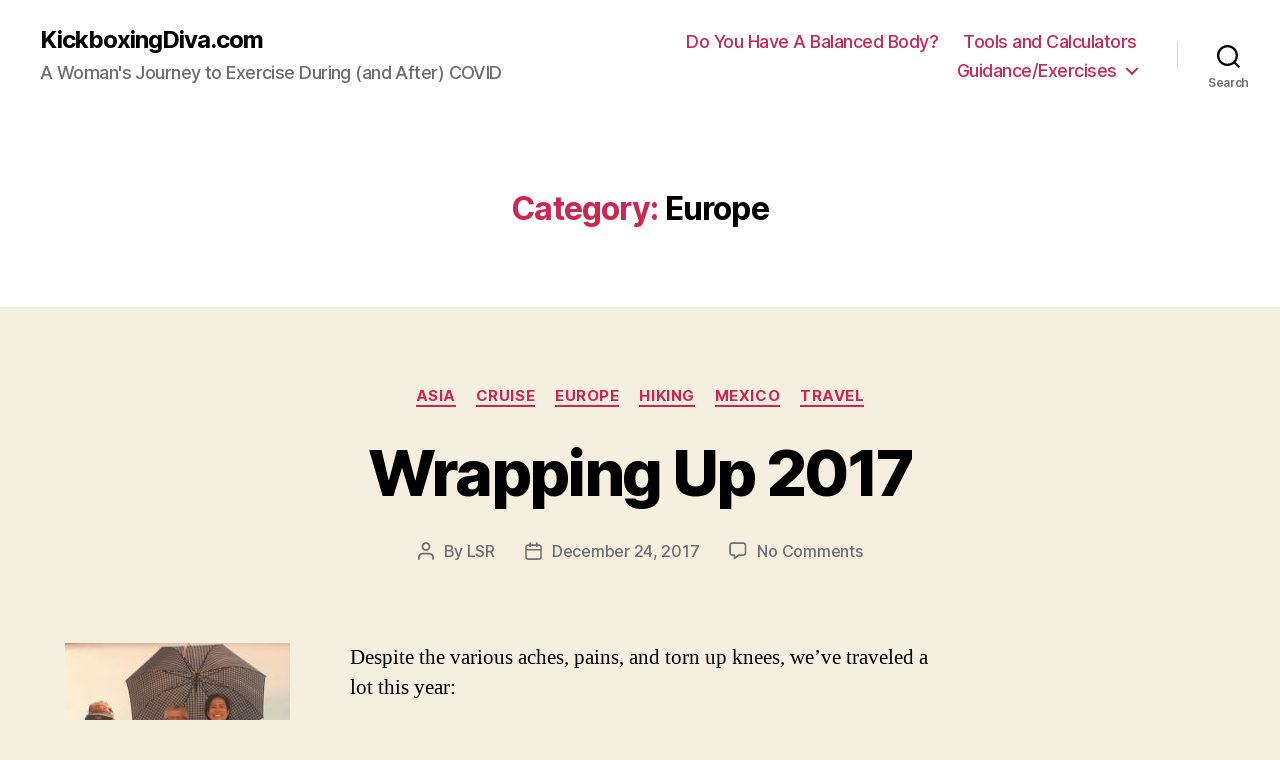

--- FILE ---
content_type: text/html; charset=UTF-8
request_url: http://kickboxingdiva.com/category/travel/europe/
body_size: 17847
content:
<!DOCTYPE html>

<html class="no-js" lang="en-US">

	<head>

		<meta charset="UTF-8">
		<meta name="viewport" content="width=device-width, initial-scale=1.0" >

		<link rel="profile" href="https://gmpg.org/xfn/11">

		<title>Europe &#8211; KickboxingDiva.com</title>
<meta name='robots' content='max-image-preview:large' />
<link rel="alternate" type="application/rss+xml" title="KickboxingDiva.com &raquo; Feed" href="http://kickboxingdiva.com/feed/" />
<link rel="alternate" type="application/rss+xml" title="KickboxingDiva.com &raquo; Comments Feed" href="http://kickboxingdiva.com/comments/feed/" />
<link rel="alternate" type="application/rss+xml" title="KickboxingDiva.com &raquo; Europe Category Feed" href="http://kickboxingdiva.com/category/travel/europe/feed/" />
<style id='wp-img-auto-sizes-contain-inline-css'>
img:is([sizes=auto i],[sizes^="auto," i]){contain-intrinsic-size:3000px 1500px}
/*# sourceURL=wp-img-auto-sizes-contain-inline-css */
</style>
<style id='wp-emoji-styles-inline-css'>

	img.wp-smiley, img.emoji {
		display: inline !important;
		border: none !important;
		box-shadow: none !important;
		height: 1em !important;
		width: 1em !important;
		margin: 0 0.07em !important;
		vertical-align: -0.1em !important;
		background: none !important;
		padding: 0 !important;
	}
/*# sourceURL=wp-emoji-styles-inline-css */
</style>
<style id='wp-block-library-inline-css'>
:root{--wp-block-synced-color:#7a00df;--wp-block-synced-color--rgb:122,0,223;--wp-bound-block-color:var(--wp-block-synced-color);--wp-editor-canvas-background:#ddd;--wp-admin-theme-color:#007cba;--wp-admin-theme-color--rgb:0,124,186;--wp-admin-theme-color-darker-10:#006ba1;--wp-admin-theme-color-darker-10--rgb:0,107,160.5;--wp-admin-theme-color-darker-20:#005a87;--wp-admin-theme-color-darker-20--rgb:0,90,135;--wp-admin-border-width-focus:2px}@media (min-resolution:192dpi){:root{--wp-admin-border-width-focus:1.5px}}.wp-element-button{cursor:pointer}:root .has-very-light-gray-background-color{background-color:#eee}:root .has-very-dark-gray-background-color{background-color:#313131}:root .has-very-light-gray-color{color:#eee}:root .has-very-dark-gray-color{color:#313131}:root .has-vivid-green-cyan-to-vivid-cyan-blue-gradient-background{background:linear-gradient(135deg,#00d084,#0693e3)}:root .has-purple-crush-gradient-background{background:linear-gradient(135deg,#34e2e4,#4721fb 50%,#ab1dfe)}:root .has-hazy-dawn-gradient-background{background:linear-gradient(135deg,#faaca8,#dad0ec)}:root .has-subdued-olive-gradient-background{background:linear-gradient(135deg,#fafae1,#67a671)}:root .has-atomic-cream-gradient-background{background:linear-gradient(135deg,#fdd79a,#004a59)}:root .has-nightshade-gradient-background{background:linear-gradient(135deg,#330968,#31cdcf)}:root .has-midnight-gradient-background{background:linear-gradient(135deg,#020381,#2874fc)}:root{--wp--preset--font-size--normal:16px;--wp--preset--font-size--huge:42px}.has-regular-font-size{font-size:1em}.has-larger-font-size{font-size:2.625em}.has-normal-font-size{font-size:var(--wp--preset--font-size--normal)}.has-huge-font-size{font-size:var(--wp--preset--font-size--huge)}.has-text-align-center{text-align:center}.has-text-align-left{text-align:left}.has-text-align-right{text-align:right}.has-fit-text{white-space:nowrap!important}#end-resizable-editor-section{display:none}.aligncenter{clear:both}.items-justified-left{justify-content:flex-start}.items-justified-center{justify-content:center}.items-justified-right{justify-content:flex-end}.items-justified-space-between{justify-content:space-between}.screen-reader-text{border:0;clip-path:inset(50%);height:1px;margin:-1px;overflow:hidden;padding:0;position:absolute;width:1px;word-wrap:normal!important}.screen-reader-text:focus{background-color:#ddd;clip-path:none;color:#444;display:block;font-size:1em;height:auto;left:5px;line-height:normal;padding:15px 23px 14px;text-decoration:none;top:5px;width:auto;z-index:100000}html :where(.has-border-color){border-style:solid}html :where([style*=border-top-color]){border-top-style:solid}html :where([style*=border-right-color]){border-right-style:solid}html :where([style*=border-bottom-color]){border-bottom-style:solid}html :where([style*=border-left-color]){border-left-style:solid}html :where([style*=border-width]){border-style:solid}html :where([style*=border-top-width]){border-top-style:solid}html :where([style*=border-right-width]){border-right-style:solid}html :where([style*=border-bottom-width]){border-bottom-style:solid}html :where([style*=border-left-width]){border-left-style:solid}html :where(img[class*=wp-image-]){height:auto;max-width:100%}:where(figure){margin:0 0 1em}html :where(.is-position-sticky){--wp-admin--admin-bar--position-offset:var(--wp-admin--admin-bar--height,0px)}@media screen and (max-width:600px){html :where(.is-position-sticky){--wp-admin--admin-bar--position-offset:0px}}

/*# sourceURL=wp-block-library-inline-css */
</style><style id='global-styles-inline-css'>
:root{--wp--preset--aspect-ratio--square: 1;--wp--preset--aspect-ratio--4-3: 4/3;--wp--preset--aspect-ratio--3-4: 3/4;--wp--preset--aspect-ratio--3-2: 3/2;--wp--preset--aspect-ratio--2-3: 2/3;--wp--preset--aspect-ratio--16-9: 16/9;--wp--preset--aspect-ratio--9-16: 9/16;--wp--preset--color--black: #000000;--wp--preset--color--cyan-bluish-gray: #abb8c3;--wp--preset--color--white: #ffffff;--wp--preset--color--pale-pink: #f78da7;--wp--preset--color--vivid-red: #cf2e2e;--wp--preset--color--luminous-vivid-orange: #ff6900;--wp--preset--color--luminous-vivid-amber: #fcb900;--wp--preset--color--light-green-cyan: #7bdcb5;--wp--preset--color--vivid-green-cyan: #00d084;--wp--preset--color--pale-cyan-blue: #8ed1fc;--wp--preset--color--vivid-cyan-blue: #0693e3;--wp--preset--color--vivid-purple: #9b51e0;--wp--preset--color--accent: #cd2653;--wp--preset--color--primary: #000000;--wp--preset--color--secondary: #6d6d6d;--wp--preset--color--subtle-background: #dcd7ca;--wp--preset--color--background: #f5efe0;--wp--preset--gradient--vivid-cyan-blue-to-vivid-purple: linear-gradient(135deg,rgb(6,147,227) 0%,rgb(155,81,224) 100%);--wp--preset--gradient--light-green-cyan-to-vivid-green-cyan: linear-gradient(135deg,rgb(122,220,180) 0%,rgb(0,208,130) 100%);--wp--preset--gradient--luminous-vivid-amber-to-luminous-vivid-orange: linear-gradient(135deg,rgb(252,185,0) 0%,rgb(255,105,0) 100%);--wp--preset--gradient--luminous-vivid-orange-to-vivid-red: linear-gradient(135deg,rgb(255,105,0) 0%,rgb(207,46,46) 100%);--wp--preset--gradient--very-light-gray-to-cyan-bluish-gray: linear-gradient(135deg,rgb(238,238,238) 0%,rgb(169,184,195) 100%);--wp--preset--gradient--cool-to-warm-spectrum: linear-gradient(135deg,rgb(74,234,220) 0%,rgb(151,120,209) 20%,rgb(207,42,186) 40%,rgb(238,44,130) 60%,rgb(251,105,98) 80%,rgb(254,248,76) 100%);--wp--preset--gradient--blush-light-purple: linear-gradient(135deg,rgb(255,206,236) 0%,rgb(152,150,240) 100%);--wp--preset--gradient--blush-bordeaux: linear-gradient(135deg,rgb(254,205,165) 0%,rgb(254,45,45) 50%,rgb(107,0,62) 100%);--wp--preset--gradient--luminous-dusk: linear-gradient(135deg,rgb(255,203,112) 0%,rgb(199,81,192) 50%,rgb(65,88,208) 100%);--wp--preset--gradient--pale-ocean: linear-gradient(135deg,rgb(255,245,203) 0%,rgb(182,227,212) 50%,rgb(51,167,181) 100%);--wp--preset--gradient--electric-grass: linear-gradient(135deg,rgb(202,248,128) 0%,rgb(113,206,126) 100%);--wp--preset--gradient--midnight: linear-gradient(135deg,rgb(2,3,129) 0%,rgb(40,116,252) 100%);--wp--preset--font-size--small: 18px;--wp--preset--font-size--medium: 20px;--wp--preset--font-size--large: 26.25px;--wp--preset--font-size--x-large: 42px;--wp--preset--font-size--normal: 21px;--wp--preset--font-size--larger: 32px;--wp--preset--spacing--20: 0.44rem;--wp--preset--spacing--30: 0.67rem;--wp--preset--spacing--40: 1rem;--wp--preset--spacing--50: 1.5rem;--wp--preset--spacing--60: 2.25rem;--wp--preset--spacing--70: 3.38rem;--wp--preset--spacing--80: 5.06rem;--wp--preset--shadow--natural: 6px 6px 9px rgba(0, 0, 0, 0.2);--wp--preset--shadow--deep: 12px 12px 50px rgba(0, 0, 0, 0.4);--wp--preset--shadow--sharp: 6px 6px 0px rgba(0, 0, 0, 0.2);--wp--preset--shadow--outlined: 6px 6px 0px -3px rgb(255, 255, 255), 6px 6px rgb(0, 0, 0);--wp--preset--shadow--crisp: 6px 6px 0px rgb(0, 0, 0);}:where(.is-layout-flex){gap: 0.5em;}:where(.is-layout-grid){gap: 0.5em;}body .is-layout-flex{display: flex;}.is-layout-flex{flex-wrap: wrap;align-items: center;}.is-layout-flex > :is(*, div){margin: 0;}body .is-layout-grid{display: grid;}.is-layout-grid > :is(*, div){margin: 0;}:where(.wp-block-columns.is-layout-flex){gap: 2em;}:where(.wp-block-columns.is-layout-grid){gap: 2em;}:where(.wp-block-post-template.is-layout-flex){gap: 1.25em;}:where(.wp-block-post-template.is-layout-grid){gap: 1.25em;}.has-black-color{color: var(--wp--preset--color--black) !important;}.has-cyan-bluish-gray-color{color: var(--wp--preset--color--cyan-bluish-gray) !important;}.has-white-color{color: var(--wp--preset--color--white) !important;}.has-pale-pink-color{color: var(--wp--preset--color--pale-pink) !important;}.has-vivid-red-color{color: var(--wp--preset--color--vivid-red) !important;}.has-luminous-vivid-orange-color{color: var(--wp--preset--color--luminous-vivid-orange) !important;}.has-luminous-vivid-amber-color{color: var(--wp--preset--color--luminous-vivid-amber) !important;}.has-light-green-cyan-color{color: var(--wp--preset--color--light-green-cyan) !important;}.has-vivid-green-cyan-color{color: var(--wp--preset--color--vivid-green-cyan) !important;}.has-pale-cyan-blue-color{color: var(--wp--preset--color--pale-cyan-blue) !important;}.has-vivid-cyan-blue-color{color: var(--wp--preset--color--vivid-cyan-blue) !important;}.has-vivid-purple-color{color: var(--wp--preset--color--vivid-purple) !important;}.has-black-background-color{background-color: var(--wp--preset--color--black) !important;}.has-cyan-bluish-gray-background-color{background-color: var(--wp--preset--color--cyan-bluish-gray) !important;}.has-white-background-color{background-color: var(--wp--preset--color--white) !important;}.has-pale-pink-background-color{background-color: var(--wp--preset--color--pale-pink) !important;}.has-vivid-red-background-color{background-color: var(--wp--preset--color--vivid-red) !important;}.has-luminous-vivid-orange-background-color{background-color: var(--wp--preset--color--luminous-vivid-orange) !important;}.has-luminous-vivid-amber-background-color{background-color: var(--wp--preset--color--luminous-vivid-amber) !important;}.has-light-green-cyan-background-color{background-color: var(--wp--preset--color--light-green-cyan) !important;}.has-vivid-green-cyan-background-color{background-color: var(--wp--preset--color--vivid-green-cyan) !important;}.has-pale-cyan-blue-background-color{background-color: var(--wp--preset--color--pale-cyan-blue) !important;}.has-vivid-cyan-blue-background-color{background-color: var(--wp--preset--color--vivid-cyan-blue) !important;}.has-vivid-purple-background-color{background-color: var(--wp--preset--color--vivid-purple) !important;}.has-black-border-color{border-color: var(--wp--preset--color--black) !important;}.has-cyan-bluish-gray-border-color{border-color: var(--wp--preset--color--cyan-bluish-gray) !important;}.has-white-border-color{border-color: var(--wp--preset--color--white) !important;}.has-pale-pink-border-color{border-color: var(--wp--preset--color--pale-pink) !important;}.has-vivid-red-border-color{border-color: var(--wp--preset--color--vivid-red) !important;}.has-luminous-vivid-orange-border-color{border-color: var(--wp--preset--color--luminous-vivid-orange) !important;}.has-luminous-vivid-amber-border-color{border-color: var(--wp--preset--color--luminous-vivid-amber) !important;}.has-light-green-cyan-border-color{border-color: var(--wp--preset--color--light-green-cyan) !important;}.has-vivid-green-cyan-border-color{border-color: var(--wp--preset--color--vivid-green-cyan) !important;}.has-pale-cyan-blue-border-color{border-color: var(--wp--preset--color--pale-cyan-blue) !important;}.has-vivid-cyan-blue-border-color{border-color: var(--wp--preset--color--vivid-cyan-blue) !important;}.has-vivid-purple-border-color{border-color: var(--wp--preset--color--vivid-purple) !important;}.has-vivid-cyan-blue-to-vivid-purple-gradient-background{background: var(--wp--preset--gradient--vivid-cyan-blue-to-vivid-purple) !important;}.has-light-green-cyan-to-vivid-green-cyan-gradient-background{background: var(--wp--preset--gradient--light-green-cyan-to-vivid-green-cyan) !important;}.has-luminous-vivid-amber-to-luminous-vivid-orange-gradient-background{background: var(--wp--preset--gradient--luminous-vivid-amber-to-luminous-vivid-orange) !important;}.has-luminous-vivid-orange-to-vivid-red-gradient-background{background: var(--wp--preset--gradient--luminous-vivid-orange-to-vivid-red) !important;}.has-very-light-gray-to-cyan-bluish-gray-gradient-background{background: var(--wp--preset--gradient--very-light-gray-to-cyan-bluish-gray) !important;}.has-cool-to-warm-spectrum-gradient-background{background: var(--wp--preset--gradient--cool-to-warm-spectrum) !important;}.has-blush-light-purple-gradient-background{background: var(--wp--preset--gradient--blush-light-purple) !important;}.has-blush-bordeaux-gradient-background{background: var(--wp--preset--gradient--blush-bordeaux) !important;}.has-luminous-dusk-gradient-background{background: var(--wp--preset--gradient--luminous-dusk) !important;}.has-pale-ocean-gradient-background{background: var(--wp--preset--gradient--pale-ocean) !important;}.has-electric-grass-gradient-background{background: var(--wp--preset--gradient--electric-grass) !important;}.has-midnight-gradient-background{background: var(--wp--preset--gradient--midnight) !important;}.has-small-font-size{font-size: var(--wp--preset--font-size--small) !important;}.has-medium-font-size{font-size: var(--wp--preset--font-size--medium) !important;}.has-large-font-size{font-size: var(--wp--preset--font-size--large) !important;}.has-x-large-font-size{font-size: var(--wp--preset--font-size--x-large) !important;}
/*# sourceURL=global-styles-inline-css */
</style>

<style id='classic-theme-styles-inline-css'>
/*! This file is auto-generated */
.wp-block-button__link{color:#fff;background-color:#32373c;border-radius:9999px;box-shadow:none;text-decoration:none;padding:calc(.667em + 2px) calc(1.333em + 2px);font-size:1.125em}.wp-block-file__button{background:#32373c;color:#fff;text-decoration:none}
/*# sourceURL=/wp-includes/css/classic-themes.min.css */
</style>
<link rel='stylesheet' id='twentytwenty-style-css' href='http://kickboxingdiva.com/wp-content/themes/twentytwenty/style.css?ver=1.9' media='all' />
<style id='twentytwenty-style-inline-css'>
.color-accent,.color-accent-hover:hover,.color-accent-hover:focus,:root .has-accent-color,.has-drop-cap:not(:focus):first-letter,.wp-block-button.is-style-outline,a { color: #cd2653; }blockquote,.border-color-accent,.border-color-accent-hover:hover,.border-color-accent-hover:focus { border-color: #cd2653; }button,.button,.faux-button,.wp-block-button__link,.wp-block-file .wp-block-file__button,input[type="button"],input[type="reset"],input[type="submit"],.bg-accent,.bg-accent-hover:hover,.bg-accent-hover:focus,:root .has-accent-background-color,.comment-reply-link { background-color: #cd2653; }.fill-children-accent,.fill-children-accent * { fill: #cd2653; }body,.entry-title a,:root .has-primary-color { color: #000000; }:root .has-primary-background-color { background-color: #000000; }cite,figcaption,.wp-caption-text,.post-meta,.entry-content .wp-block-archives li,.entry-content .wp-block-categories li,.entry-content .wp-block-latest-posts li,.wp-block-latest-comments__comment-date,.wp-block-latest-posts__post-date,.wp-block-embed figcaption,.wp-block-image figcaption,.wp-block-pullquote cite,.comment-metadata,.comment-respond .comment-notes,.comment-respond .logged-in-as,.pagination .dots,.entry-content hr:not(.has-background),hr.styled-separator,:root .has-secondary-color { color: #6d6d6d; }:root .has-secondary-background-color { background-color: #6d6d6d; }pre,fieldset,input,textarea,table,table *,hr { border-color: #dcd7ca; }caption,code,code,kbd,samp,.wp-block-table.is-style-stripes tbody tr:nth-child(odd),:root .has-subtle-background-background-color { background-color: #dcd7ca; }.wp-block-table.is-style-stripes { border-bottom-color: #dcd7ca; }.wp-block-latest-posts.is-grid li { border-top-color: #dcd7ca; }:root .has-subtle-background-color { color: #dcd7ca; }body:not(.overlay-header) .primary-menu > li > a,body:not(.overlay-header) .primary-menu > li > .icon,.modal-menu a,.footer-menu a, .footer-widgets a,#site-footer .wp-block-button.is-style-outline,.wp-block-pullquote:before,.singular:not(.overlay-header) .entry-header a,.archive-header a,.header-footer-group .color-accent,.header-footer-group .color-accent-hover:hover { color: #cd2653; }.social-icons a,#site-footer button:not(.toggle),#site-footer .button,#site-footer .faux-button,#site-footer .wp-block-button__link,#site-footer .wp-block-file__button,#site-footer input[type="button"],#site-footer input[type="reset"],#site-footer input[type="submit"] { background-color: #cd2653; }.header-footer-group,body:not(.overlay-header) #site-header .toggle,.menu-modal .toggle { color: #000000; }body:not(.overlay-header) .primary-menu ul { background-color: #000000; }body:not(.overlay-header) .primary-menu > li > ul:after { border-bottom-color: #000000; }body:not(.overlay-header) .primary-menu ul ul:after { border-left-color: #000000; }.site-description,body:not(.overlay-header) .toggle-inner .toggle-text,.widget .post-date,.widget .rss-date,.widget_archive li,.widget_categories li,.widget cite,.widget_pages li,.widget_meta li,.widget_nav_menu li,.powered-by-wordpress,.to-the-top,.singular .entry-header .post-meta,.singular:not(.overlay-header) .entry-header .post-meta a { color: #6d6d6d; }.header-footer-group pre,.header-footer-group fieldset,.header-footer-group input,.header-footer-group textarea,.header-footer-group table,.header-footer-group table *,.footer-nav-widgets-wrapper,#site-footer,.menu-modal nav *,.footer-widgets-outer-wrapper,.footer-top { border-color: #dcd7ca; }.header-footer-group table caption,body:not(.overlay-header) .header-inner .toggle-wrapper::before { background-color: #dcd7ca; }
/*# sourceURL=twentytwenty-style-inline-css */
</style>
<link rel='stylesheet' id='twentytwenty-print-style-css' href='http://kickboxingdiva.com/wp-content/themes/twentytwenty/print.css?ver=1.9' media='print' />
<script src="http://kickboxingdiva.com/wp-content/themes/twentytwenty/assets/js/index.js?ver=1.9" id="twentytwenty-js-js" async></script>
<link rel="https://api.w.org/" href="http://kickboxingdiva.com/wp-json/" /><link rel="alternate" title="JSON" type="application/json" href="http://kickboxingdiva.com/wp-json/wp/v2/categories/526" /><link rel="EditURI" type="application/rsd+xml" title="RSD" href="http://kickboxingdiva.com/xmlrpc.php?rsd" />
<meta name="generator" content="WordPress 6.9" />
	<script>document.documentElement.className = document.documentElement.className.replace( 'no-js', 'js' );</script>
	<style>.recentcomments a{display:inline !important;padding:0 !important;margin:0 !important;}</style>
	</head>

	<body class="archive category category-europe category-526 wp-embed-responsive wp-theme-twentytwenty enable-search-modal has-no-pagination showing-comments show-avatars footer-top-visible">

		<a class="skip-link screen-reader-text" href="#site-content">Skip to the content</a>
		<header id="site-header" class="header-footer-group">

			<div class="header-inner section-inner">

				<div class="header-titles-wrapper">

					
						<button class="toggle search-toggle mobile-search-toggle" data-toggle-target=".search-modal" data-toggle-body-class="showing-search-modal" data-set-focus=".search-modal .search-field" aria-expanded="false">
							<span class="toggle-inner">
								<span class="toggle-icon">
									<svg class="svg-icon" aria-hidden="true" role="img" focusable="false" xmlns="http://www.w3.org/2000/svg" width="23" height="23" viewBox="0 0 23 23"><path d="M38.710696,48.0601792 L43,52.3494831 L41.3494831,54 L37.0601792,49.710696 C35.2632422,51.1481185 32.9839107,52.0076499 30.5038249,52.0076499 C24.7027226,52.0076499 20,47.3049272 20,41.5038249 C20,35.7027226 24.7027226,31 30.5038249,31 C36.3049272,31 41.0076499,35.7027226 41.0076499,41.5038249 C41.0076499,43.9839107 40.1481185,46.2632422 38.710696,48.0601792 Z M36.3875844,47.1716785 C37.8030221,45.7026647 38.6734666,43.7048964 38.6734666,41.5038249 C38.6734666,36.9918565 35.0157934,33.3341833 30.5038249,33.3341833 C25.9918565,33.3341833 22.3341833,36.9918565 22.3341833,41.5038249 C22.3341833,46.0157934 25.9918565,49.6734666 30.5038249,49.6734666 C32.7048964,49.6734666 34.7026647,48.8030221 36.1716785,47.3875844 C36.2023931,47.347638 36.2360451,47.3092237 36.2726343,47.2726343 C36.3092237,47.2360451 36.347638,47.2023931 36.3875844,47.1716785 Z" transform="translate(-20 -31)" /></svg>								</span>
								<span class="toggle-text">Search</span>
							</span>
						</button><!-- .search-toggle -->

					
					<div class="header-titles">

						<div class="site-title faux-heading"><a href="http://kickboxingdiva.com/">KickboxingDiva.com</a></div><div class="site-description">A Woman&#039;s Journey to Exercise During (and After) COVID</div><!-- .site-description -->
					</div><!-- .header-titles -->

					<button class="toggle nav-toggle mobile-nav-toggle" data-toggle-target=".menu-modal"  data-toggle-body-class="showing-menu-modal" aria-expanded="false" data-set-focus=".close-nav-toggle">
						<span class="toggle-inner">
							<span class="toggle-icon">
								<svg class="svg-icon" aria-hidden="true" role="img" focusable="false" xmlns="http://www.w3.org/2000/svg" width="26" height="7" viewBox="0 0 26 7"><path fill-rule="evenodd" d="M332.5,45 C330.567003,45 329,43.4329966 329,41.5 C329,39.5670034 330.567003,38 332.5,38 C334.432997,38 336,39.5670034 336,41.5 C336,43.4329966 334.432997,45 332.5,45 Z M342,45 C340.067003,45 338.5,43.4329966 338.5,41.5 C338.5,39.5670034 340.067003,38 342,38 C343.932997,38 345.5,39.5670034 345.5,41.5 C345.5,43.4329966 343.932997,45 342,45 Z M351.5,45 C349.567003,45 348,43.4329966 348,41.5 C348,39.5670034 349.567003,38 351.5,38 C353.432997,38 355,39.5670034 355,41.5 C355,43.4329966 353.432997,45 351.5,45 Z" transform="translate(-329 -38)" /></svg>							</span>
							<span class="toggle-text">Menu</span>
						</span>
					</button><!-- .nav-toggle -->

				</div><!-- .header-titles-wrapper -->

				<div class="header-navigation-wrapper">

					
							<nav class="primary-menu-wrapper" aria-label="Horizontal">

								<ul class="primary-menu reset-list-style">

								<li id="menu-item-1310" class="menu-item menu-item-type-post_type menu-item-object-page menu-item-1310"><a href="http://kickboxingdiva.com/tools-and-calculators/do-you-have-a-balanced-body/">Do You Have A Balanced Body?</a></li>
<li id="menu-item-1309" class="menu-item menu-item-type-post_type menu-item-object-page menu-item-1309"><a href="http://kickboxingdiva.com/tools-and-calculators/">Tools and Calculators</a></li>
<li id="menu-item-1311" class="menu-item menu-item-type-post_type menu-item-object-page menu-item-has-children menu-item-1311"><a href="http://kickboxingdiva.com/nutrition-and-weight-loss-guidance/">Guidance/Exercises</a><span class="icon"></span>
<ul class="sub-menu">
	<li id="menu-item-1312" class="menu-item menu-item-type-post_type menu-item-object-page menu-item-1312"><a href="http://kickboxingdiva.com/nutrition-and-weight-loss-guidance/10-minute-kickboxing-routine/">10-Minute Kickboxing Routine</a></li>
	<li id="menu-item-1313" class="menu-item menu-item-type-post_type menu-item-object-page menu-item-1313"><a href="http://kickboxingdiva.com/nutrition-and-weight-loss-guidance/qigong-breathing-exercises/">Qigong Breathing Exercises</a></li>
</ul>
</li>

								</ul>

							</nav><!-- .primary-menu-wrapper -->

						
						<div class="header-toggles hide-no-js">

						
							<div class="toggle-wrapper search-toggle-wrapper">

								<button class="toggle search-toggle desktop-search-toggle" data-toggle-target=".search-modal" data-toggle-body-class="showing-search-modal" data-set-focus=".search-modal .search-field" aria-expanded="false">
									<span class="toggle-inner">
										<svg class="svg-icon" aria-hidden="true" role="img" focusable="false" xmlns="http://www.w3.org/2000/svg" width="23" height="23" viewBox="0 0 23 23"><path d="M38.710696,48.0601792 L43,52.3494831 L41.3494831,54 L37.0601792,49.710696 C35.2632422,51.1481185 32.9839107,52.0076499 30.5038249,52.0076499 C24.7027226,52.0076499 20,47.3049272 20,41.5038249 C20,35.7027226 24.7027226,31 30.5038249,31 C36.3049272,31 41.0076499,35.7027226 41.0076499,41.5038249 C41.0076499,43.9839107 40.1481185,46.2632422 38.710696,48.0601792 Z M36.3875844,47.1716785 C37.8030221,45.7026647 38.6734666,43.7048964 38.6734666,41.5038249 C38.6734666,36.9918565 35.0157934,33.3341833 30.5038249,33.3341833 C25.9918565,33.3341833 22.3341833,36.9918565 22.3341833,41.5038249 C22.3341833,46.0157934 25.9918565,49.6734666 30.5038249,49.6734666 C32.7048964,49.6734666 34.7026647,48.8030221 36.1716785,47.3875844 C36.2023931,47.347638 36.2360451,47.3092237 36.2726343,47.2726343 C36.3092237,47.2360451 36.347638,47.2023931 36.3875844,47.1716785 Z" transform="translate(-20 -31)" /></svg>										<span class="toggle-text">Search</span>
									</span>
								</button><!-- .search-toggle -->

							</div>

							
						</div><!-- .header-toggles -->
						
				</div><!-- .header-navigation-wrapper -->

			</div><!-- .header-inner -->

			<div class="search-modal cover-modal header-footer-group" data-modal-target-string=".search-modal">

	<div class="search-modal-inner modal-inner">

		<div class="section-inner">

			<form role="search" aria-label="Search for:" method="get" class="search-form" action="http://kickboxingdiva.com/">
	<label for="search-form-1">
		<span class="screen-reader-text">Search for:</span>
		<input type="search" id="search-form-1" class="search-field" placeholder="Search &hellip;" value="" name="s" />
	</label>
	<input type="submit" class="search-submit" value="Search" />
</form>

			<button class="toggle search-untoggle close-search-toggle fill-children-current-color" data-toggle-target=".search-modal" data-toggle-body-class="showing-search-modal" data-set-focus=".search-modal .search-field">
				<span class="screen-reader-text">Close search</span>
				<svg class="svg-icon" aria-hidden="true" role="img" focusable="false" xmlns="http://www.w3.org/2000/svg" width="16" height="16" viewBox="0 0 16 16"><polygon fill="" fill-rule="evenodd" points="6.852 7.649 .399 1.195 1.445 .149 7.899 6.602 14.352 .149 15.399 1.195 8.945 7.649 15.399 14.102 14.352 15.149 7.899 8.695 1.445 15.149 .399 14.102" /></svg>			</button><!-- .search-toggle -->

		</div><!-- .section-inner -->

	</div><!-- .search-modal-inner -->

</div><!-- .menu-modal -->

		</header><!-- #site-header -->

		
<div class="menu-modal cover-modal header-footer-group" data-modal-target-string=".menu-modal">

	<div class="menu-modal-inner modal-inner">

		<div class="menu-wrapper section-inner">

			<div class="menu-top">

				<button class="toggle close-nav-toggle fill-children-current-color" data-toggle-target=".menu-modal" data-toggle-body-class="showing-menu-modal" aria-expanded="false" data-set-focus=".menu-modal">
					<span class="toggle-text">Close Menu</span>
					<svg class="svg-icon" aria-hidden="true" role="img" focusable="false" xmlns="http://www.w3.org/2000/svg" width="16" height="16" viewBox="0 0 16 16"><polygon fill="" fill-rule="evenodd" points="6.852 7.649 .399 1.195 1.445 .149 7.899 6.602 14.352 .149 15.399 1.195 8.945 7.649 15.399 14.102 14.352 15.149 7.899 8.695 1.445 15.149 .399 14.102" /></svg>				</button><!-- .nav-toggle -->

				
					<nav class="mobile-menu" aria-label="Mobile">

						<ul class="modal-menu reset-list-style">

						<li class="menu-item menu-item-type-post_type menu-item-object-page menu-item-1310"><div class="ancestor-wrapper"><a href="http://kickboxingdiva.com/tools-and-calculators/do-you-have-a-balanced-body/">Do You Have A Balanced Body?</a></div><!-- .ancestor-wrapper --></li>
<li class="menu-item menu-item-type-post_type menu-item-object-page menu-item-1309"><div class="ancestor-wrapper"><a href="http://kickboxingdiva.com/tools-and-calculators/">Tools and Calculators</a></div><!-- .ancestor-wrapper --></li>
<li class="menu-item menu-item-type-post_type menu-item-object-page menu-item-has-children menu-item-1311"><div class="ancestor-wrapper"><a href="http://kickboxingdiva.com/nutrition-and-weight-loss-guidance/">Guidance/Exercises</a><button class="toggle sub-menu-toggle fill-children-current-color" data-toggle-target=".menu-modal .menu-item-1311 > .sub-menu" data-toggle-type="slidetoggle" data-toggle-duration="250" aria-expanded="false"><span class="screen-reader-text">Show sub menu</span><svg class="svg-icon" aria-hidden="true" role="img" focusable="false" xmlns="http://www.w3.org/2000/svg" width="20" height="12" viewBox="0 0 20 12"><polygon fill="" fill-rule="evenodd" points="1319.899 365.778 1327.678 358 1329.799 360.121 1319.899 370.021 1310 360.121 1312.121 358" transform="translate(-1310 -358)" /></svg></button></div><!-- .ancestor-wrapper -->
<ul class="sub-menu">
	<li class="menu-item menu-item-type-post_type menu-item-object-page menu-item-1312"><div class="ancestor-wrapper"><a href="http://kickboxingdiva.com/nutrition-and-weight-loss-guidance/10-minute-kickboxing-routine/">10-Minute Kickboxing Routine</a></div><!-- .ancestor-wrapper --></li>
	<li class="menu-item menu-item-type-post_type menu-item-object-page menu-item-1313"><div class="ancestor-wrapper"><a href="http://kickboxingdiva.com/nutrition-and-weight-loss-guidance/qigong-breathing-exercises/">Qigong Breathing Exercises</a></div><!-- .ancestor-wrapper --></li>
</ul>
</li>

						</ul>

					</nav>

					
			</div><!-- .menu-top -->

			<div class="menu-bottom">

				
			</div><!-- .menu-bottom -->

		</div><!-- .menu-wrapper -->

	</div><!-- .menu-modal-inner -->

</div><!-- .menu-modal -->

<main id="site-content">

	
		<header class="archive-header has-text-align-center header-footer-group">

			<div class="archive-header-inner section-inner medium">

									<h1 class="archive-title"><span class="color-accent">Category:</span> <span>Europe</span></h1>
				
				
			</div><!-- .archive-header-inner -->

		</header><!-- .archive-header -->

		
<article class="post-1235 post type-post status-publish format-standard hentry category-asia category-cruise category-europe category-hiking category-mexico category-travel tag-angkor-wat tag-asia tag-bing-crosby tag-bonner-hutte tag-cambodia tag-chacchoben tag-costa-maya tag-cruise tag-dobbiaco tag-dolomites tag-east-sussex tag-europe tag-france tag-giverny tag-hiking tag-italy tag-mele-kalikimaka tag-mele-kalikimaka-hawaiian-christmas-song tag-mexico tag-mid-pacific-country-club tag-monet tag-nba-summer-league tag-oahu tag-ripe tag-ruins tag-sark tag-siem-reap tag-tomb-raider tag-tre-cime" id="post-1235">

	
<header class="entry-header has-text-align-center">

	<div class="entry-header-inner section-inner medium">

		
			<div class="entry-categories">
				<span class="screen-reader-text">Categories</span>
				<div class="entry-categories-inner">
					<a href="http://kickboxingdiva.com/category/travel/asia/" rel="category tag">Asia</a> <a href="http://kickboxingdiva.com/category/cruise/" rel="category tag">Cruise</a> <a href="http://kickboxingdiva.com/category/travel/europe/" rel="category tag">Europe</a> <a href="http://kickboxingdiva.com/category/exercise/hiking/" rel="category tag">Hiking</a> <a href="http://kickboxingdiva.com/category/travel/mexico/" rel="category tag">Mexico</a> <a href="http://kickboxingdiva.com/category/travel/" rel="category tag">Travel</a>				</div><!-- .entry-categories-inner -->
			</div><!-- .entry-categories -->

			<h2 class="entry-title heading-size-1"><a href="http://kickboxingdiva.com/2017/12/24/wrapping-up-2017/">Wrapping Up 2017</a></h2>
		<div class="post-meta-wrapper post-meta-single post-meta-single-top">

			<ul class="post-meta">

									<li class="post-author meta-wrapper">
						<span class="meta-icon">
							<span class="screen-reader-text">Post author</span>
							<svg class="svg-icon" aria-hidden="true" role="img" focusable="false" xmlns="http://www.w3.org/2000/svg" width="18" height="20" viewBox="0 0 18 20"><path fill="" d="M18,19 C18,19.5522847 17.5522847,20 17,20 C16.4477153,20 16,19.5522847 16,19 L16,17 C16,15.3431458 14.6568542,14 13,14 L5,14 C3.34314575,14 2,15.3431458 2,17 L2,19 C2,19.5522847 1.55228475,20 1,20 C0.44771525,20 0,19.5522847 0,19 L0,17 C0,14.2385763 2.23857625,12 5,12 L13,12 C15.7614237,12 18,14.2385763 18,17 L18,19 Z M9,10 C6.23857625,10 4,7.76142375 4,5 C4,2.23857625 6.23857625,0 9,0 C11.7614237,0 14,2.23857625 14,5 C14,7.76142375 11.7614237,10 9,10 Z M9,8 C10.6568542,8 12,6.65685425 12,5 C12,3.34314575 10.6568542,2 9,2 C7.34314575,2 6,3.34314575 6,5 C6,6.65685425 7.34314575,8 9,8 Z" /></svg>						</span>
						<span class="meta-text">
							By <a href="http://kickboxingdiva.com/author/lsr/">LSR</a>						</span>
					</li>
										<li class="post-date meta-wrapper">
						<span class="meta-icon">
							<span class="screen-reader-text">Post date</span>
							<svg class="svg-icon" aria-hidden="true" role="img" focusable="false" xmlns="http://www.w3.org/2000/svg" width="18" height="19" viewBox="0 0 18 19"><path fill="" d="M4.60069444,4.09375 L3.25,4.09375 C2.47334957,4.09375 1.84375,4.72334957 1.84375,5.5 L1.84375,7.26736111 L16.15625,7.26736111 L16.15625,5.5 C16.15625,4.72334957 15.5266504,4.09375 14.75,4.09375 L13.3993056,4.09375 L13.3993056,4.55555556 C13.3993056,5.02154581 13.0215458,5.39930556 12.5555556,5.39930556 C12.0895653,5.39930556 11.7118056,5.02154581 11.7118056,4.55555556 L11.7118056,4.09375 L6.28819444,4.09375 L6.28819444,4.55555556 C6.28819444,5.02154581 5.9104347,5.39930556 5.44444444,5.39930556 C4.97845419,5.39930556 4.60069444,5.02154581 4.60069444,4.55555556 L4.60069444,4.09375 Z M6.28819444,2.40625 L11.7118056,2.40625 L11.7118056,1 C11.7118056,0.534009742 12.0895653,0.15625 12.5555556,0.15625 C13.0215458,0.15625 13.3993056,0.534009742 13.3993056,1 L13.3993056,2.40625 L14.75,2.40625 C16.4586309,2.40625 17.84375,3.79136906 17.84375,5.5 L17.84375,15.875 C17.84375,17.5836309 16.4586309,18.96875 14.75,18.96875 L3.25,18.96875 C1.54136906,18.96875 0.15625,17.5836309 0.15625,15.875 L0.15625,5.5 C0.15625,3.79136906 1.54136906,2.40625 3.25,2.40625 L4.60069444,2.40625 L4.60069444,1 C4.60069444,0.534009742 4.97845419,0.15625 5.44444444,0.15625 C5.9104347,0.15625 6.28819444,0.534009742 6.28819444,1 L6.28819444,2.40625 Z M1.84375,8.95486111 L1.84375,15.875 C1.84375,16.6516504 2.47334957,17.28125 3.25,17.28125 L14.75,17.28125 C15.5266504,17.28125 16.15625,16.6516504 16.15625,15.875 L16.15625,8.95486111 L1.84375,8.95486111 Z" /></svg>						</span>
						<span class="meta-text">
							<a href="http://kickboxingdiva.com/2017/12/24/wrapping-up-2017/">December 24, 2017</a>
						</span>
					</li>
										<li class="post-comment-link meta-wrapper">
						<span class="meta-icon">
							<svg class="svg-icon" aria-hidden="true" role="img" focusable="false" xmlns="http://www.w3.org/2000/svg" width="19" height="19" viewBox="0 0 19 19"><path d="M9.43016863,13.2235931 C9.58624731,13.094699 9.7823475,13.0241935 9.98476849,13.0241935 L15.0564516,13.0241935 C15.8581553,13.0241935 16.5080645,12.3742843 16.5080645,11.5725806 L16.5080645,3.44354839 C16.5080645,2.64184472 15.8581553,1.99193548 15.0564516,1.99193548 L3.44354839,1.99193548 C2.64184472,1.99193548 1.99193548,2.64184472 1.99193548,3.44354839 L1.99193548,11.5725806 C1.99193548,12.3742843 2.64184472,13.0241935 3.44354839,13.0241935 L5.76612903,13.0241935 C6.24715123,13.0241935 6.63709677,13.4141391 6.63709677,13.8951613 L6.63709677,15.5301903 L9.43016863,13.2235931 Z M3.44354839,14.766129 C1.67980032,14.766129 0.25,13.3363287 0.25,11.5725806 L0.25,3.44354839 C0.25,1.67980032 1.67980032,0.25 3.44354839,0.25 L15.0564516,0.25 C16.8201997,0.25 18.25,1.67980032 18.25,3.44354839 L18.25,11.5725806 C18.25,13.3363287 16.8201997,14.766129 15.0564516,14.766129 L10.2979143,14.766129 L6.32072889,18.0506004 C5.75274472,18.5196577 4.89516129,18.1156602 4.89516129,17.3790323 L4.89516129,14.766129 L3.44354839,14.766129 Z" /></svg>						</span>
						<span class="meta-text">
							<a href="http://kickboxingdiva.com/2017/12/24/wrapping-up-2017/#respond">No Comments<span class="screen-reader-text"> on Wrapping Up 2017</span></a>						</span>
					</li>
					
			</ul><!-- .post-meta -->

		</div><!-- .post-meta-wrapper -->

		
	</div><!-- .entry-header-inner -->

</header><!-- .entry-header -->

	<div class="post-inner thin ">

		<div class="entry-content">

			<figure id="attachment_1238" aria-describedby="caption-attachment-1238" style="width: 225px" class="wp-caption alignleft"><img fetchpriority="high" decoding="async" class="wp-image-1238 size-medium" src="http://kickboxingdiva.com/wp-content/uploads/2017/12/IMG_0119-1-e1514073014251-225x300.jpg" alt="2017 Elephant Riding in Thailand" width="225" height="300" srcset="http://kickboxingdiva.com/wp-content/uploads/2017/12/IMG_0119-1-e1514073014251-225x300.jpg 225w, http://kickboxingdiva.com/wp-content/uploads/2017/12/IMG_0119-1-e1514073014251-768x1024.jpg 768w" sizes="(max-width: 225px) 100vw, 225px" /><figcaption id="caption-attachment-1238" class="wp-caption-text">2017 Elephant Riding in Thailand</figcaption></figure>
<p>Despite the various aches, pains, and torn up knees, we&#8217;ve traveled a lot this year:</p>
<p>In <em><strong>February</strong></em>, we cruised through Asia &#8211; visiting Singapore,  Malaysia, Thailand, Vietnam,  and Cambodia.  We got to ride an elephant and saw temples in Siem Reap, including the <a href="http://whc.unesco.org/en/list/668" target="_blank" rel="noopener">Angkor Wat</a> temple complex.</p>
<figure id="attachment_1241" aria-describedby="caption-attachment-1241" style="width: 225px" class="wp-caption alignright"><a href="http://kickboxingdiva.com/wp-content/uploads/2017/12/IMG_0427-e1514084541255.jpg"><img decoding="async" class="size-medium wp-image-1241" src="http://kickboxingdiva.com/wp-content/uploads/2017/12/IMG_0427-e1514084541255-225x300.jpg" alt="The “Tomb Raider Temple” – Ta Prohm at Angkor, Siem Reap Province, Cambodia," width="225" height="300" srcset="http://kickboxingdiva.com/wp-content/uploads/2017/12/IMG_0427-e1514084541255-225x300.jpg 225w, http://kickboxingdiva.com/wp-content/uploads/2017/12/IMG_0427-e1514084541255-768x1024.jpg 768w" sizes="(max-width: 225px) 100vw, 225px" /></a><figcaption id="caption-attachment-1241" class="wp-caption-text">The “Tomb Raider Temple” – Ta Prohm at Angkor, Siem Reap Province, Cambodia,</figcaption></figure>
<figure id="attachment_1239" aria-describedby="caption-attachment-1239" style="width: 225px" class="wp-caption alignleft"><img decoding="async" class="wp-image-1239 size-medium" src="http://kickboxingdiva.com/wp-content/uploads/2017/12/IMG_0252-e1514073229967-225x300.jpg" alt="" width="225" height="300" srcset="http://kickboxingdiva.com/wp-content/uploads/2017/12/IMG_0252-e1514073229967-225x300.jpg 225w, http://kickboxingdiva.com/wp-content/uploads/2017/12/IMG_0252-e1514073229967-768x1024.jpg 768w" sizes="(max-width: 225px) 100vw, 225px" /><figcaption id="caption-attachment-1239" class="wp-caption-text">2017 Angkor Wat, Siem Reap, Cambodia</figcaption></figure>
<p>&nbsp;</p>
<p>&nbsp;</p>
<p>&nbsp;</p>
<p>&nbsp;</p>
<p>&nbsp;</p>
<p>&nbsp;</p>
<p>&nbsp;</p>
<figure id="attachment_1249" aria-describedby="caption-attachment-1249" style="width: 225px" class="wp-caption alignright"><a href="http://kickboxingdiva.com/wp-content/uploads/2017/12/IMG_0369-e1514087414889.jpg"><img loading="lazy" decoding="async" class="size-medium wp-image-1249" src="http://kickboxingdiva.com/wp-content/uploads/2017/12/IMG_0369-e1514087414889-225x300.jpg" alt="2017 Siem Reap, Cambodia" width="225" height="300" srcset="http://kickboxingdiva.com/wp-content/uploads/2017/12/IMG_0369-e1514087414889-225x300.jpg 225w, http://kickboxingdiva.com/wp-content/uploads/2017/12/IMG_0369-e1514087414889-768x1024.jpg 768w" sizes="auto, (max-width: 225px) 100vw, 225px" /></a><figcaption id="caption-attachment-1249" class="wp-caption-text">2017 The Bayon temple, Angkor, Cambodia</figcaption></figure>
<figure id="attachment_1250" aria-describedby="caption-attachment-1250" style="width: 300px" class="wp-caption alignnone"><a href="http://kickboxingdiva.com/wp-content/uploads/2017/12/IMG_0358.jpg"><img loading="lazy" decoding="async" class="size-medium wp-image-1250" src="http://kickboxingdiva.com/wp-content/uploads/2017/12/IMG_0358-300x225.jpg" alt="2017 Siem Reap, Cambodia- Can you see the faces?" width="300" height="225" srcset="http://kickboxingdiva.com/wp-content/uploads/2017/12/IMG_0358-300x225.jpg 300w, http://kickboxingdiva.com/wp-content/uploads/2017/12/IMG_0358-768x576.jpg 768w, http://kickboxingdiva.com/wp-content/uploads/2017/12/IMG_0358-1024x768.jpg 1024w" sizes="auto, (max-width: 300px) 100vw, 300px" /></a><figcaption id="caption-attachment-1250" class="wp-caption-text">2017 The Bayon temple, Angkor, Cambodia- Can you see the faces?</figcaption></figure>
<p>&nbsp;</p>
<p>In <strong><em>May</em></strong>, we did a quick trip in the British Isles and France.  Highlights of that trip included  visiting Eric and Helen at their new home in <a href="https://www.google.com/maps/place/Ripe,+Lewes+BN8+6BD,+UK/@50.8662766,0.0397201,11.14z/data=!4m5!3m4!1s0x47df651fe51dd441:0x43b3a3f41a464b3e!8m2!3d50.870703!4d0.143517" target="_blank" rel="noopener">Ripe, East Sussex</a>.  We then took a cruise that included biking on the island of Sark- an island in the southwestern English Channel, off the coast of Normandy, France.</p>
<figure id="attachment_1206" aria-describedby="caption-attachment-1206" style="width: 300px" class="wp-caption alignright"><a href="http://www.laseigneuriegardens.com/history.html" target="_blank" rel="noopener"><img loading="lazy" decoding="async" class="size-medium wp-image-1206" src="http://kickboxingdiva.com/wp-content/uploads/2017/12/IMG_1959-e1514084319693-300x225.jpg" alt="" width="300" height="225" srcset="http://kickboxingdiva.com/wp-content/uploads/2017/12/IMG_1959-e1514084319693-300x225.jpg 300w, http://kickboxingdiva.com/wp-content/uploads/2017/12/IMG_1959-e1514084319693-768x577.jpg 768w, http://kickboxingdiva.com/wp-content/uploads/2017/12/IMG_1959-e1514084319693-1024x769.jpg 1024w" sizes="auto, (max-width: 300px) 100vw, 300px" /></a><figcaption id="caption-attachment-1206" class="wp-caption-text">La Seigneurie Gardens, Sark,  Channel Islands</figcaption></figure>
<p>We had to rent bikes because, with a population of about 600, Sark is one of the few remaining places in the world where cars are banned from roads and only tractors and horse-drawn vehicles are allowed.</p>
<p>Worth reading is <a href="https://smile.amazon.com/Guernsey-Literary-Potato-Peel-Society-ebook/dp/B0015DWJX2/ref=sr_1_1?ie=UTF8&amp;qid=1514084151&amp;sr=8-1&amp;keywords=potato+peel+pie+society" target="_blank" rel="noopener">The Guernsey Literary and Potato Peel Pie Society</a>, about the people of Guernsey [also a Channel Island] during World War II, their taste in books, and the impact the German occupation had on their lives.</p>
<figure id="attachment_1224" aria-describedby="caption-attachment-1224" style="width: 300px" class="wp-caption alignleft"><a href="http://kickboxingdiva.com/wp-content/uploads/2017/12/IMG_0912.jpg"><img loading="lazy" decoding="async" class="size-medium wp-image-1224" src="http://kickboxingdiva.com/wp-content/uploads/2017/12/IMG_0912-300x225.jpg" alt="2017 Sark, Channel Islands" width="300" height="225" srcset="http://kickboxingdiva.com/wp-content/uploads/2017/12/IMG_0912-300x225.jpg 300w, http://kickboxingdiva.com/wp-content/uploads/2017/12/IMG_0912-768x576.jpg 768w, http://kickboxingdiva.com/wp-content/uploads/2017/12/IMG_0912-1024x768.jpg 1024w, http://kickboxingdiva.com/wp-content/uploads/2017/12/IMG_0912-133x100.jpg 133w" sizes="auto, (max-width: 300px) 100vw, 300px" /></a><figcaption id="caption-attachment-1224" class="wp-caption-text">2017 Sark, Channel Islands</figcaption></figure>
<p>&nbsp;</p>
<p>Dublin, of course included a trip to the Guinness Storehouse, as well as various pubs along the way.</p>
<p>&nbsp;</p>
<figure id="attachment_1222" aria-describedby="caption-attachment-1222" style="width: 225px" class="wp-caption alignleft"><a href="http://kickboxingdiva.com/wp-content/uploads/2017/12/IMG_0985-e1514086595347.jpg"><img loading="lazy" decoding="async" class="size-medium wp-image-1222" src="http://kickboxingdiva.com/wp-content/uploads/2017/12/IMG_0985-e1514086595347-225x300.jpg" alt="2017 Lismore, Ireland [County Waterford]" width="225" height="300" srcset="http://kickboxingdiva.com/wp-content/uploads/2017/12/IMG_0985-e1514086595347-225x300.jpg 225w, http://kickboxingdiva.com/wp-content/uploads/2017/12/IMG_0985-e1514086595347-768x1024.jpg 768w" sizes="auto, (max-width: 225px) 100vw, 225px" /></a><figcaption id="caption-attachment-1222" class="wp-caption-text">2017 Lismore, Ireland [County Waterford]</figcaption></figure>
<figure id="attachment_1221" aria-describedby="caption-attachment-1221" style="width: 225px" class="wp-caption alignright"><a href="http://kickboxingdiva.com/wp-content/uploads/2017/12/IMG_1141-e1514083120356.jpg"><img loading="lazy" decoding="async" class="size-medium wp-image-1221" src="http://kickboxingdiva.com/wp-content/uploads/2017/12/IMG_1141-e1514083120356-225x300.jpg" alt="At the Guinness Storehouse in Dublin, Ireland" width="225" height="300" srcset="http://kickboxingdiva.com/wp-content/uploads/2017/12/IMG_1141-e1514083120356-225x300.jpg 225w, http://kickboxingdiva.com/wp-content/uploads/2017/12/IMG_1141-e1514083120356-768x1024.jpg 768w" sizes="auto, (max-width: 225px) 100vw, 225px" /></a><figcaption id="caption-attachment-1221" class="wp-caption-text">At the Guinness Storehouse in Dublin, Ireland</figcaption></figure>
<p>&nbsp;</p>
<p>&nbsp;</p>
<p>&nbsp;</p>
<p>&nbsp;</p>
<p>&nbsp;</p>
<p>&nbsp;</p>
<p>&nbsp;</p>
<figure id="attachment_1217" aria-describedby="caption-attachment-1217" style="width: 300px" class="wp-caption alignright"><a href="http://kickboxingdiva.com/wp-content/uploads/2017/12/IMG_1855.jpg"><img loading="lazy" decoding="async" class="size-medium wp-image-1217" src="http://kickboxingdiva.com/wp-content/uploads/2017/12/IMG_1855-300x225.jpg" alt="Giverny Monet's Garden 2017" width="300" height="225" srcset="http://kickboxingdiva.com/wp-content/uploads/2017/12/IMG_1855-300x225.jpg 300w, http://kickboxingdiva.com/wp-content/uploads/2017/12/IMG_1855-768x576.jpg 768w, http://kickboxingdiva.com/wp-content/uploads/2017/12/IMG_1855-1024x768.jpg 1024w, http://kickboxingdiva.com/wp-content/uploads/2017/12/IMG_1855-133x100.jpg 133w" sizes="auto, (max-width: 300px) 100vw, 300px" /></a><figcaption id="caption-attachment-1217" class="wp-caption-text">Giverny, France &#8211; Monet&#8217;s Garden</figcaption></figure>
<figure id="attachment_1207" aria-describedby="caption-attachment-1207" style="width: 300px" class="wp-caption alignleft"><a href="http://kickboxingdiva.com/wp-content/uploads/2017/12/IMG_1883.jpg"><img loading="lazy" decoding="async" class="size-medium wp-image-1207" src="http://kickboxingdiva.com/wp-content/uploads/2017/12/IMG_1883-300x225.jpg" alt="2017 Monet's Gardens at Giverny, France" width="300" height="225" srcset="http://kickboxingdiva.com/wp-content/uploads/2017/12/IMG_1883-300x225.jpg 300w, http://kickboxingdiva.com/wp-content/uploads/2017/12/IMG_1883-768x576.jpg 768w, http://kickboxingdiva.com/wp-content/uploads/2017/12/IMG_1883-1024x768.jpg 1024w, http://kickboxingdiva.com/wp-content/uploads/2017/12/IMG_1883-133x100.jpg 133w" sizes="auto, (max-width: 300px) 100vw, 300px" /></a><figcaption id="caption-attachment-1207" class="wp-caption-text">2017 Monet&#8217;s Gardens at Giverny, France</figcaption></figure>
<p>It was a treat to see <a href="http://giverny.org/gardens/fcm/visitgb.htm#visit" target="_blank" rel="noopener">Monet&#8217;s Gardens at Giverny</a>, France. Some of his most famous paintings were of his garden in Giverny, with archways of climbing plants entwined around colored shrubs, as well as <a href="http://giverny.org/gardens/fcm/visitgb.htm" target="_blank" rel="noopener">the water garden</a>, formed by a tributary to the Epte, with the Japanese bridge, the pond with the water lilies, the wisterias and the azaleas.</p>
<p>&nbsp;</p>
<figure id="attachment_1204" aria-describedby="caption-attachment-1204" style="width: 225px" class="wp-caption alignleft"><a href="http://kickboxingdiva.com/wp-content/uploads/2017/12/IMG_2048-e1514099720420.jpg"><img loading="lazy" decoding="async" class="size-medium wp-image-1204" src="http://kickboxingdiva.com/wp-content/uploads/2017/12/IMG_2048-e1514099720420-225x300.jpg" alt="Outside the Hard Rock Hotel and Resort when we watched the NBA Summer League" width="225" height="300" srcset="http://kickboxingdiva.com/wp-content/uploads/2017/12/IMG_2048-e1514099720420-225x300.jpg 225w, http://kickboxingdiva.com/wp-content/uploads/2017/12/IMG_2048-e1514099720420-768x1022.jpg 768w, http://kickboxingdiva.com/wp-content/uploads/2017/12/IMG_2048-e1514099720420-769x1024.jpg 769w" sizes="auto, (max-width: 225px) 100vw, 225px" /></a><figcaption id="caption-attachment-1204" class="wp-caption-text">Outside the Hard Rock Hotel and Resort when we watched the NBA Summer League</figcaption></figure>
<p>Taking a break, we made our way to Las Vegas, Nevada in <em><strong>July</strong></em>.  We watched the <a href="http://www.nba.com/summerleague#/" target="_blank" rel="noopener">NBA Summer League</a> and had a great time.</p>
<p><em><strong>September</strong></em> saw us in the Alta Pusteria Valley, in the northern Italian Dolomites. It’s an area renowned for its 3000m jagged peaks of pale, heavily-eroded limestone that shoot up from green pastures and pretty meadows and is recognized by UNESCO as a unique and spectacular mountain environment.  We stayed in <a href="https://www.google.com/destination?q=dobbiaco+italy&amp;rlz=1C1KAFB_enUS513US513&amp;site=search&amp;output=search&amp;dest_mid=/m/0g9gmc&amp;sa=X&amp;ved=0ahUKEwjaxPDIwKPYAhUFj1QKHQSDD_gQ6tEBCC4oBDAA" target="_blank" rel="noopener">Dobbiaco, Italy</a> and hiked trails in the area.</p>
<figure id="attachment_1195" aria-describedby="caption-attachment-1195" style="width: 225px" class="wp-caption alignleft"><a href="http://kickboxingdiva.com/wp-content/uploads/2017/12/IMG_2291-e1514083456157.jpg"><img loading="lazy" decoding="async" class="size-medium wp-image-1195" src="http://kickboxingdiva.com/wp-content/uploads/2017/12/IMG_2291-e1514083456157-225x300.jpg" alt="2017 Le Tre Cime di Lavaredo" width="225" height="300" srcset="http://kickboxingdiva.com/wp-content/uploads/2017/12/IMG_2291-e1514083456157-225x300.jpg 225w, http://kickboxingdiva.com/wp-content/uploads/2017/12/IMG_2291-e1514083456157-768x1024.jpg 768w" sizes="auto, (max-width: 225px) 100vw, 225px" /></a><figcaption id="caption-attachment-1195" class="wp-caption-text">2017 Le Tre Cime di Lavaredo, Dobbiaco, Italy – three immense<br />obelisks of sheer rock that have been adopted as the symbol of the region</figcaption></figure>
<figure id="attachment_1177" aria-describedby="caption-attachment-1177" style="width: 225px" class="wp-caption alignright"><a href="http://kickboxingdiva.com/wp-content/uploads/2017/12/IMG_2505-e1514100674412.jpg"><img loading="lazy" decoding="async" class="size-medium wp-image-1177" src="http://kickboxingdiva.com/wp-content/uploads/2017/12/IMG_2505-e1514100674412-225x300.jpg" alt="2017 Dobbiaco, Italy" width="225" height="300" srcset="http://kickboxingdiva.com/wp-content/uploads/2017/12/IMG_2505-e1514100674412-225x300.jpg 225w, http://kickboxingdiva.com/wp-content/uploads/2017/12/IMG_2505-e1514100674412-768x1024.jpg 768w" sizes="auto, (max-width: 225px) 100vw, 225px" /></a><figcaption id="caption-attachment-1177" class="wp-caption-text">2017 Dobbiaco, Italy: With an ascent of 700m, it’s a tough but entirely worthy pull up to the idyllic Bonner Hütte for a tremendous panoramic lunch overlooking the unmistakable Tre Cime.</figcaption></figure>
<p>&nbsp;</p>
<p>&nbsp;</p>
<p>&nbsp;</p>
<p>&nbsp;</p>
<p>&nbsp;</p>
<p>&nbsp;</p>
<p>&nbsp;</p>
<p>&nbsp;</p>
<figure id="attachment_1178" aria-describedby="caption-attachment-1178" style="width: 300px" class="wp-caption alignleft"><a href="http://kickboxingdiva.com/wp-content/uploads/2017/12/IMG_2489-e1514100302166.jpg"><img loading="lazy" decoding="async" class="size-medium wp-image-1178" src="http://kickboxingdiva.com/wp-content/uploads/2017/12/IMG_2489-e1514100302166-300x225.jpg" alt="2017 Dobbiaco, Italy" width="300" height="225" srcset="http://kickboxingdiva.com/wp-content/uploads/2017/12/IMG_2489-e1514100302166-300x225.jpg 300w, http://kickboxingdiva.com/wp-content/uploads/2017/12/IMG_2489-e1514100302166-768x577.jpg 768w, http://kickboxingdiva.com/wp-content/uploads/2017/12/IMG_2489-e1514100302166-1024x769.jpg 1024w" sizes="auto, (max-width: 300px) 100vw, 300px" /></a><figcaption id="caption-attachment-1178" class="wp-caption-text">Chris and Sue join us on a hike. 2017 Dobbiaco, Italy</figcaption></figure>
<p>&nbsp;</p>
<p>Walking sticks were a must as it was unseasonably snowy.  The days and the hiking trails became a little unpredictable. We will probably do something similar in the future as we met great people and had a ball.</p>
<figure id="attachment_1181" aria-describedby="caption-attachment-1181" style="width: 300px" class="wp-caption alignnone"><a href="http://kickboxingdiva.com/wp-content/uploads/2017/12/IMG_2425.jpg"><img loading="lazy" decoding="async" class="size-medium wp-image-1181" src="http://kickboxingdiva.com/wp-content/uploads/2017/12/IMG_2425-300x225.jpg" alt="2017 Dobbiaco, Italy" width="300" height="225" srcset="http://kickboxingdiva.com/wp-content/uploads/2017/12/IMG_2425-300x225.jpg 300w, http://kickboxingdiva.com/wp-content/uploads/2017/12/IMG_2425-768x576.jpg 768w, http://kickboxingdiva.com/wp-content/uploads/2017/12/IMG_2425-1024x768.jpg 1024w, http://kickboxingdiva.com/wp-content/uploads/2017/12/IMG_2425-133x100.jpg 133w" sizes="auto, (max-width: 300px) 100vw, 300px" /></a><figcaption id="caption-attachment-1181" class="wp-caption-text">2017 Dobbiaco, Italy: Lago di Braies/Pragser Wildsee. The lovely turquoise lake sits majestically in the high Braies Valley at almost 1500m; it is surrounded and hemmed in by towering mountain peaks and 500m cliff faces</figcaption></figure>
<p>We took a quick cruise to Mexico in <em><strong>November</strong></em>, stopping at Cozumel and Costa Maya to see the <a href="https://en.wikipedia.org/wiki/Chacchoben" target="_blank" rel="noopener">Chacchoben</a> Ruins.</p>
<figure id="attachment_1255" aria-describedby="caption-attachment-1255" style="width: 300px" class="wp-caption aligncenter"><a href="http://kickboxingdiva.com/wp-content/uploads/2017/12/2017-Chacchoben-Mexico.jpg"><img loading="lazy" decoding="async" class="size-medium wp-image-1255" src="http://kickboxingdiva.com/wp-content/uploads/2017/12/2017-Chacchoben-Mexico-300x66.jpg" alt="2017 Chacchoben Ruins Mexico" width="300" height="66" srcset="http://kickboxingdiva.com/wp-content/uploads/2017/12/2017-Chacchoben-Mexico-300x66.jpg 300w, http://kickboxingdiva.com/wp-content/uploads/2017/12/2017-Chacchoben-Mexico-768x170.jpg 768w, http://kickboxingdiva.com/wp-content/uploads/2017/12/2017-Chacchoben-Mexico-1024x227.jpg 1024w" sizes="auto, (max-width: 300px) 100vw, 300px" /></a><figcaption id="caption-attachment-1255" class="wp-caption-text">2017 Chacchoben Ruins Mexico</figcaption></figure>
<figure id="attachment_1254" aria-describedby="caption-attachment-1254" style="width: 225px" class="wp-caption alignleft"><a href="https://www.chacchobenruins.com/" target="_blank" rel="noopener"><img loading="lazy" decoding="async" class="size-medium wp-image-1254" src="http://kickboxingdiva.com/wp-content/uploads/2017/12/2017-Chacchoben-1-225x300.gif" alt="2017 Chacchoben Ruins, Costa Maya, Mexico" width="225" height="300" srcset="http://kickboxingdiva.com/wp-content/uploads/2017/12/2017-Chacchoben-1-225x300.gif 225w, http://kickboxingdiva.com/wp-content/uploads/2017/12/2017-Chacchoben-1-768x1024.gif 768w" sizes="auto, (max-width: 225px) 100vw, 225px" /></a><figcaption id="caption-attachment-1254" class="wp-caption-text">2017 Chacchoben Ruins, Costa Maya, Mexico</figcaption></figure>
<p>Wrapping up 2017 in Hawaii, healthy and happy.  Taking golf lessons at the <a href="http://www.mpcchi.org/" target="_blank" rel="noopener">Mid Pacific Country Club</a>, starting to work out again with my <a href="https://www.target.com/p/century-174-bob-xl-153-body-opponent-bag/-/A-51818300?lnk=rec|adaptpdph2|recently_viewed_r2|adaptpdph2|51818300|0" target="_blank" rel="noopener">Body Opponent Bag</a>, tennis and enjoying walks in the sunshine.</p>
<p>&nbsp;</p>
<p>&nbsp;</p>
<p>&nbsp;</p>
<p><iframe loading="lazy" src="https://www.youtube.com/embed/hEvGKUXW0iI" width="854" height="480" frameborder="0" allowfullscreen="allowfullscreen"></iframe></p>
<p>Mele Kalikimaka everyone!</p>
<p>&nbsp;</p>

		</div><!-- .entry-content -->

	</div><!-- .post-inner -->

	<div class="section-inner">
		
		<div class="post-meta-wrapper post-meta-single post-meta-single-bottom">

			<ul class="post-meta">

									<li class="post-tags meta-wrapper">
						<span class="meta-icon">
							<span class="screen-reader-text">Tags</span>
							<svg class="svg-icon" aria-hidden="true" role="img" focusable="false" xmlns="http://www.w3.org/2000/svg" width="18" height="18" viewBox="0 0 18 18"><path fill="" d="M15.4496399,8.42490555 L8.66109799,1.63636364 L1.63636364,1.63636364 L1.63636364,8.66081885 L8.42522727,15.44178 C8.57869221,15.5954158 8.78693789,15.6817418 9.00409091,15.6817418 C9.22124393,15.6817418 9.42948961,15.5954158 9.58327627,15.4414581 L15.4486339,9.57610048 C15.7651495,9.25692435 15.7649133,8.74206554 15.4496399,8.42490555 Z M16.6084423,10.7304545 L10.7406818,16.59822 C10.280287,17.0591273 9.65554997,17.3181054 9.00409091,17.3181054 C8.35263185,17.3181054 7.72789481,17.0591273 7.26815877,16.5988788 L0.239976954,9.57887876 C0.0863319284,9.4254126 0,9.21716044 0,9 L0,0.818181818 C0,0.366312477 0.366312477,0 0.818181818,0 L9,0 C9.21699531,0 9.42510306,0.0862010512 9.57854191,0.239639906 L16.6084423,7.26954545 C17.5601275,8.22691012 17.5601275,9.77308988 16.6084423,10.7304545 Z M5,6 C4.44771525,6 4,5.55228475 4,5 C4,4.44771525 4.44771525,4 5,4 C5.55228475,4 6,4.44771525 6,5 C6,5.55228475 5.55228475,6 5,6 Z" /></svg>						</span>
						<span class="meta-text">
							<a href="http://kickboxingdiva.com/tag/angkor-wat/" rel="tag">Angkor Wat</a>, <a href="http://kickboxingdiva.com/tag/asia/" rel="tag">Asia</a>, <a href="http://kickboxingdiva.com/tag/bing-crosby/" rel="tag">Bing Crosby</a>, <a href="http://kickboxingdiva.com/tag/bonner-hutte/" rel="tag">Bonner Hutte</a>, <a href="http://kickboxingdiva.com/tag/cambodia/" rel="tag">Cambodia</a>, <a href="http://kickboxingdiva.com/tag/chacchoben/" rel="tag">Chacchoben</a>, <a href="http://kickboxingdiva.com/tag/costa-maya/" rel="tag">Costa Maya</a>, <a href="http://kickboxingdiva.com/tag/cruise/" rel="tag">Cruise</a>, <a href="http://kickboxingdiva.com/tag/dobbiaco/" rel="tag">Dobbiaco</a>, <a href="http://kickboxingdiva.com/tag/dolomites/" rel="tag">Dolomites</a>, <a href="http://kickboxingdiva.com/tag/east-sussex/" rel="tag">East Sussex</a>, <a href="http://kickboxingdiva.com/tag/europe/" rel="tag">Europe</a>, <a href="http://kickboxingdiva.com/tag/france/" rel="tag">France</a>, <a href="http://kickboxingdiva.com/tag/giverny/" rel="tag">Giverny</a>, <a href="http://kickboxingdiva.com/tag/hiking/" rel="tag">Hiking</a>, <a href="http://kickboxingdiva.com/tag/italy/" rel="tag">Italy</a>, <a href="http://kickboxingdiva.com/tag/mele-kalikimaka/" rel="tag">Mele Kalikimaka</a>, <a href="http://kickboxingdiva.com/tag/mele-kalikimaka-hawaiian-christmas-song/" rel="tag">Mele Kalikimaka Hawaiian Christmas Song</a>, <a href="http://kickboxingdiva.com/tag/mexico/" rel="tag">Mexico</a>, <a href="http://kickboxingdiva.com/tag/mid-pacific-country-club/" rel="tag">Mid Pacific Country Club</a>, <a href="http://kickboxingdiva.com/tag/monet/" rel="tag">Monet</a>, <a href="http://kickboxingdiva.com/tag/nba-summer-league/" rel="tag">NBA Summer League</a>, <a href="http://kickboxingdiva.com/tag/oahu/" rel="tag">Oahu</a>, <a href="http://kickboxingdiva.com/tag/ripe/" rel="tag">Ripe</a>, <a href="http://kickboxingdiva.com/tag/ruins/" rel="tag">Ruins</a>, <a href="http://kickboxingdiva.com/tag/sark/" rel="tag">Sark</a>, <a href="http://kickboxingdiva.com/tag/siem-reap/" rel="tag">Siem Reap</a>, <a href="http://kickboxingdiva.com/tag/tomb-raider/" rel="tag">Tomb Raider</a>, <a href="http://kickboxingdiva.com/tag/tre-cime/" rel="tag">Tre Cime</a>						</span>
					</li>
					
			</ul><!-- .post-meta -->

		</div><!-- .post-meta-wrapper -->

		
	</div><!-- .section-inner -->

	
</article><!-- .post -->

	
</main><!-- #site-content -->


	<div class="footer-nav-widgets-wrapper header-footer-group">

		<div class="footer-inner section-inner">

			
			
				<aside class="footer-widgets-outer-wrapper">

					<div class="footer-widgets-wrapper">

						
							<div class="footer-widgets column-one grid-item">
								<div class="widget widget_meta"><div class="widget-content"><h2 class="widget-title subheading heading-size-3">Meta</h2><nav aria-label="Meta">
		<ul>
						<li><a href="http://kickboxingdiva.com/wp-login.php">Log in</a></li>
			<li><a href="http://kickboxingdiva.com/feed/">Entries feed</a></li>
			<li><a href="http://kickboxingdiva.com/comments/feed/">Comments feed</a></li>

			<li><a href="https://wordpress.org/">WordPress.org</a></li>
		</ul>

		</nav></div></div><div class="widget widget_search"><div class="widget-content"><form role="search"  method="get" class="search-form" action="http://kickboxingdiva.com/">
	<label for="search-form-2">
		<span class="screen-reader-text">Search for:</span>
		<input type="search" id="search-form-2" class="search-field" placeholder="Search &hellip;" value="" name="s" />
	</label>
	<input type="submit" class="search-submit" value="Search" />
</form>
</div></div>
		<div class="widget widget_recent_entries"><div class="widget-content">
		<h2 class="widget-title subheading heading-size-3">Recent Posts</h2><nav aria-label="Recent Posts">
		<ul>
											<li>
					<a href="http://kickboxingdiva.com/2018/01/02/looking-back-at-dobbiaco-italy/">Looking Back at Dobbiaco, Italy</a>
									</li>
											<li>
					<a href="http://kickboxingdiva.com/2017/12/31/sunny-again-in-lanikai/">Sunny Again in Lanikai</a>
									</li>
											<li>
					<a href="http://kickboxingdiva.com/2017/12/29/just-a-thought-about-net-neutrality/">Just a Thought About Net Neutrality</a>
									</li>
											<li>
					<a href="http://kickboxingdiva.com/2017/12/24/wrapping-up-2017/">Wrapping Up 2017</a>
									</li>
											<li>
					<a href="http://kickboxingdiva.com/2017/04/27/first-day-at-golf/">First Day At Golf</a>
									</li>
					</ul>

		</nav></div></div><div class="widget widget_recent_comments"><div class="widget-content"><h2 class="widget-title subheading heading-size-3">Recent Comments</h2><nav aria-label="Recent Comments"><ul id="recentcomments"><li class="recentcomments"><span class="comment-author-link">Liz</span> on <a href="http://kickboxingdiva.com/2015/02/28/using-the-tools-on-this-site/#comment-345">Using The Tools on This Site</a></li><li class="recentcomments"><span class="comment-author-link"><a href="http://www.buddygyms.com" class="url" rel="ugc external nofollow">Weight Loss</a></span> on <a href="http://kickboxingdiva.com/2012/09/04/kickboxing-with-john-salgado/#comment-343">Kickboxing with John Salgado</a></li><li class="recentcomments"><span class="comment-author-link"><a href="http://www.buddygyms.com" class="url" rel="ugc external nofollow">Weight Loss</a></span> on <a href="http://kickboxingdiva.com/tools-and-calculators/#comment-342">Tools and Calculators</a></li><li class="recentcomments"><span class="comment-author-link">KickboxingDiva</span> on <a href="http://kickboxingdiva.com/2012/09/19/tired-and-sore-but-proud-of-myself/#comment-252">Tired and Sore But Proud Of Myself</a></li><li class="recentcomments"><span class="comment-author-link">Juny</span> on <a href="http://kickboxingdiva.com/2012/09/19/tired-and-sore-but-proud-of-myself/#comment-246">Tired and Sore But Proud Of Myself</a></li></ul></nav></div></div><div class="widget widget_archive"><div class="widget-content"><h2 class="widget-title subheading heading-size-3">Archives</h2><nav aria-label="Archives">
			<ul>
					<li><a href='http://kickboxingdiva.com/2018/01/'>January 2018</a></li>
	<li><a href='http://kickboxingdiva.com/2017/12/'>December 2017</a></li>
	<li><a href='http://kickboxingdiva.com/2017/04/'>April 2017</a></li>
	<li><a href='http://kickboxingdiva.com/2017/01/'>January 2017</a></li>
	<li><a href='http://kickboxingdiva.com/2016/05/'>May 2016</a></li>
	<li><a href='http://kickboxingdiva.com/2016/04/'>April 2016</a></li>
	<li><a href='http://kickboxingdiva.com/2016/01/'>January 2016</a></li>
	<li><a href='http://kickboxingdiva.com/2015/04/'>April 2015</a></li>
	<li><a href='http://kickboxingdiva.com/2015/03/'>March 2015</a></li>
	<li><a href='http://kickboxingdiva.com/2015/02/'>February 2015</a></li>
	<li><a href='http://kickboxingdiva.com/2014/09/'>September 2014</a></li>
	<li><a href='http://kickboxingdiva.com/2014/01/'>January 2014</a></li>
	<li><a href='http://kickboxingdiva.com/2013/11/'>November 2013</a></li>
	<li><a href='http://kickboxingdiva.com/2013/10/'>October 2013</a></li>
	<li><a href='http://kickboxingdiva.com/2013/04/'>April 2013</a></li>
	<li><a href='http://kickboxingdiva.com/2013/03/'>March 2013</a></li>
	<li><a href='http://kickboxingdiva.com/2013/01/'>January 2013</a></li>
	<li><a href='http://kickboxingdiva.com/2012/12/'>December 2012</a></li>
	<li><a href='http://kickboxingdiva.com/2012/11/'>November 2012</a></li>
	<li><a href='http://kickboxingdiva.com/2012/10/'>October 2012</a></li>
	<li><a href='http://kickboxingdiva.com/2012/09/'>September 2012</a></li>
	<li><a href='http://kickboxingdiva.com/2012/08/'>August 2012</a></li>
	<li><a href='http://kickboxingdiva.com/2012/07/'>July 2012</a></li>
	<li><a href='http://kickboxingdiva.com/2012/06/'>June 2012</a></li>
			</ul>

			</nav></div></div><div class="widget widget_text"><div class="widget-content">			<div class="textwidget"><p><a href="http://feeds.feedburner.com/Kickboxingdivacom" rel="alternate" type="application/rss+xml"><img src="http://www.feedburner.com/fb/images/pub/feed-icon32x32.png" alt="" style="vertical-align:middle;border:0"/></a>&nbsp;<a href="http://feeds.feedburner.com/Kickboxingdivacom" rel="alternate" type="application/rss+xml">Subscribe</a></p></div>
		</div></div><div class="widget widget_categories"><div class="widget-content"><h2 class="widget-title subheading heading-size-3">Categories</h2><nav aria-label="Categories">
			<ul>
					<li class="cat-item cat-item-527"><a href="http://kickboxingdiva.com/category/travel/asia/">Asia</a>
</li>
	<li class="cat-item cat-item-468"><a href="http://kickboxingdiva.com/category/beach/">Beach</a>
</li>
	<li class="cat-item cat-item-470"><a href="http://kickboxingdiva.com/category/beach-stretches/">beach stretches</a>
</li>
	<li class="cat-item cat-item-23"><a href="http://kickboxingdiva.com/category/calories-2/">Calories</a>
</li>
	<li class="cat-item cat-item-492"><a href="http://kickboxingdiva.com/category/cruise/">Cruise</a>
</li>
	<li class="cat-item cat-item-185"><a href="http://kickboxingdiva.com/category/calories-2/diet-calories-2/">Diet</a>
</li>
	<li class="cat-item cat-item-211"><a href="http://kickboxingdiva.com/category/entertainment/">Entertainment</a>
</li>
	<li class="cat-item cat-item-526 current-cat"><a aria-current="page" href="http://kickboxingdiva.com/category/travel/europe/">Europe</a>
</li>
	<li class="cat-item cat-item-38"><a href="http://kickboxingdiva.com/category/exercise/">Exercise</a>
</li>
	<li class="cat-item cat-item-232"><a href="http://kickboxingdiva.com/category/fitness/">Fitness</a>
</li>
	<li class="cat-item cat-item-563"><a href="http://kickboxingdiva.com/category/exercise/golf/">golf</a>
</li>
	<li class="cat-item cat-item-320"><a href="http://kickboxingdiva.com/category/hawaii/">Hawaii</a>
</li>
	<li class="cat-item cat-item-528"><a href="http://kickboxingdiva.com/category/exercise/hiking/">Hiking</a>
</li>
	<li class="cat-item cat-item-325"><a href="http://kickboxingdiva.com/category/home/">Home</a>
</li>
	<li class="cat-item cat-item-103"><a href="http://kickboxingdiva.com/category/injuries/">Injuries</a>
</li>
	<li class="cat-item cat-item-39"><a href="http://kickboxingdiva.com/category/sports/kickboxing/">Kickboxing</a>
</li>
	<li class="cat-item cat-item-307"><a href="http://kickboxingdiva.com/category/massage-2/">Massage</a>
</li>
	<li class="cat-item cat-item-545"><a href="http://kickboxingdiva.com/category/travel/mexico/">Mexico</a>
</li>
	<li class="cat-item cat-item-88"><a href="http://kickboxingdiva.com/category/museum-2/">Museum</a>
</li>
	<li class="cat-item cat-item-7"><a href="http://kickboxingdiva.com/category/new-jersey/">New Jersey</a>
</li>
	<li class="cat-item cat-item-8"><a href="http://kickboxingdiva.com/category/new-york/">New York</a>
</li>
	<li class="cat-item cat-item-5"><a href="http://kickboxingdiva.com/category/new-york-liberty/">New York Liberty</a>
</li>
	<li class="cat-item cat-item-37"><a href="http://kickboxingdiva.com/category/reference-links/">Reference Links</a>
</li>
	<li class="cat-item cat-item-4"><a href="http://kickboxingdiva.com/category/sports/">sports</a>
</li>
	<li class="cat-item cat-item-40"><a href="http://kickboxingdiva.com/category/sports/staten-island-yankees/">Staten Island Yankees</a>
</li>
	<li class="cat-item cat-item-469"><a href="http://kickboxingdiva.com/category/stretch/">stretch</a>
</li>
	<li class="cat-item cat-item-363"><a href="http://kickboxingdiva.com/category/tools/">Tools</a>
</li>
	<li class="cat-item cat-item-3 current-cat-parent current-cat-ancestor"><a href="http://kickboxingdiva.com/category/travel/">Travel</a>
</li>
	<li class="cat-item cat-item-249"><a href="http://kickboxingdiva.com/category/fitness/weight/">Weight</a>
</li>
	<li class="cat-item cat-item-386"><a href="http://kickboxingdiva.com/category/yoga/">Yoga</a>
</li>
			</ul>

			</nav></div></div><div class="widget widget_calendar"><div class="widget-content"><div id="calendar_wrap" class="calendar_wrap"><table id="wp-calendar" class="wp-calendar-table">
	<caption>January 2026</caption>
	<thead>
	<tr>
		<th scope="col" aria-label="Monday">M</th>
		<th scope="col" aria-label="Tuesday">T</th>
		<th scope="col" aria-label="Wednesday">W</th>
		<th scope="col" aria-label="Thursday">T</th>
		<th scope="col" aria-label="Friday">F</th>
		<th scope="col" aria-label="Saturday">S</th>
		<th scope="col" aria-label="Sunday">S</th>
	</tr>
	</thead>
	<tbody>
	<tr>
		<td colspan="3" class="pad">&nbsp;</td><td>1</td><td>2</td><td>3</td><td>4</td>
	</tr>
	<tr>
		<td>5</td><td>6</td><td>7</td><td>8</td><td>9</td><td>10</td><td>11</td>
	</tr>
	<tr>
		<td>12</td><td>13</td><td>14</td><td>15</td><td>16</td><td>17</td><td>18</td>
	</tr>
	<tr>
		<td>19</td><td>20</td><td>21</td><td>22</td><td>23</td><td>24</td><td>25</td>
	</tr>
	<tr>
		<td>26</td><td>27</td><td>28</td><td id="today">29</td><td>30</td><td>31</td>
		<td class="pad" colspan="1">&nbsp;</td>
	</tr>
	</tbody>
	</table><nav aria-label="Previous and next months" class="wp-calendar-nav">
		<span class="wp-calendar-nav-prev"><a href="http://kickboxingdiva.com/2018/01/">&laquo; Jan</a></span>
		<span class="pad">&nbsp;</span>
		<span class="wp-calendar-nav-next">&nbsp;</span>
	</nav></div></div></div>							</div>

						
						
					</div><!-- .footer-widgets-wrapper -->

				</aside><!-- .footer-widgets-outer-wrapper -->

			
		</div><!-- .footer-inner -->

	</div><!-- .footer-nav-widgets-wrapper -->


			<footer id="site-footer" class="header-footer-group">

				<div class="section-inner">

					<div class="footer-credits">

						<p class="footer-copyright">&copy;
							2026							<a href="http://kickboxingdiva.com/">KickboxingDiva.com</a>
						</p><!-- .footer-copyright -->

						
						<p class="powered-by-wordpress">
							<a href="https://wordpress.org/">
								Powered by WordPress							</a>
						</p><!-- .powered-by-wordpress -->

					</div><!-- .footer-credits -->

					<a class="to-the-top" href="#site-header">
						<span class="to-the-top-long">
							To the top <span class="arrow" aria-hidden="true">&uarr;</span>						</span><!-- .to-the-top-long -->
						<span class="to-the-top-short">
							Up <span class="arrow" aria-hidden="true">&uarr;</span>						</span><!-- .to-the-top-short -->
					</a><!-- .to-the-top -->

				</div><!-- .section-inner -->

			</footer><!-- #site-footer -->

		<script type="speculationrules">
{"prefetch":[{"source":"document","where":{"and":[{"href_matches":"/*"},{"not":{"href_matches":["/wp-*.php","/wp-admin/*","/wp-content/uploads/*","/wp-content/*","/wp-content/plugins/*","/wp-content/themes/twentytwenty/*","/*\\?(.+)"]}},{"not":{"selector_matches":"a[rel~=\"nofollow\"]"}},{"not":{"selector_matches":".no-prefetch, .no-prefetch a"}}]},"eagerness":"conservative"}]}
</script>
	<script>
	/(trident|msie)/i.test(navigator.userAgent)&&document.getElementById&&window.addEventListener&&window.addEventListener("hashchange",function(){var t,e=location.hash.substring(1);/^[A-z0-9_-]+$/.test(e)&&(t=document.getElementById(e))&&(/^(?:a|select|input|button|textarea)$/i.test(t.tagName)||(t.tabIndex=-1),t.focus())},!1);
	</script>
	<script id="wp-emoji-settings" type="application/json">
{"baseUrl":"https://s.w.org/images/core/emoji/17.0.2/72x72/","ext":".png","svgUrl":"https://s.w.org/images/core/emoji/17.0.2/svg/","svgExt":".svg","source":{"concatemoji":"http://kickboxingdiva.com/wp-includes/js/wp-emoji-release.min.js?ver=6.9"}}
</script>
<script type="module">
/*! This file is auto-generated */
const a=JSON.parse(document.getElementById("wp-emoji-settings").textContent),o=(window._wpemojiSettings=a,"wpEmojiSettingsSupports"),s=["flag","emoji"];function i(e){try{var t={supportTests:e,timestamp:(new Date).valueOf()};sessionStorage.setItem(o,JSON.stringify(t))}catch(e){}}function c(e,t,n){e.clearRect(0,0,e.canvas.width,e.canvas.height),e.fillText(t,0,0);t=new Uint32Array(e.getImageData(0,0,e.canvas.width,e.canvas.height).data);e.clearRect(0,0,e.canvas.width,e.canvas.height),e.fillText(n,0,0);const a=new Uint32Array(e.getImageData(0,0,e.canvas.width,e.canvas.height).data);return t.every((e,t)=>e===a[t])}function p(e,t){e.clearRect(0,0,e.canvas.width,e.canvas.height),e.fillText(t,0,0);var n=e.getImageData(16,16,1,1);for(let e=0;e<n.data.length;e++)if(0!==n.data[e])return!1;return!0}function u(e,t,n,a){switch(t){case"flag":return n(e,"\ud83c\udff3\ufe0f\u200d\u26a7\ufe0f","\ud83c\udff3\ufe0f\u200b\u26a7\ufe0f")?!1:!n(e,"\ud83c\udde8\ud83c\uddf6","\ud83c\udde8\u200b\ud83c\uddf6")&&!n(e,"\ud83c\udff4\udb40\udc67\udb40\udc62\udb40\udc65\udb40\udc6e\udb40\udc67\udb40\udc7f","\ud83c\udff4\u200b\udb40\udc67\u200b\udb40\udc62\u200b\udb40\udc65\u200b\udb40\udc6e\u200b\udb40\udc67\u200b\udb40\udc7f");case"emoji":return!a(e,"\ud83e\u1fac8")}return!1}function f(e,t,n,a){let r;const o=(r="undefined"!=typeof WorkerGlobalScope&&self instanceof WorkerGlobalScope?new OffscreenCanvas(300,150):document.createElement("canvas")).getContext("2d",{willReadFrequently:!0}),s=(o.textBaseline="top",o.font="600 32px Arial",{});return e.forEach(e=>{s[e]=t(o,e,n,a)}),s}function r(e){var t=document.createElement("script");t.src=e,t.defer=!0,document.head.appendChild(t)}a.supports={everything:!0,everythingExceptFlag:!0},new Promise(t=>{let n=function(){try{var e=JSON.parse(sessionStorage.getItem(o));if("object"==typeof e&&"number"==typeof e.timestamp&&(new Date).valueOf()<e.timestamp+604800&&"object"==typeof e.supportTests)return e.supportTests}catch(e){}return null}();if(!n){if("undefined"!=typeof Worker&&"undefined"!=typeof OffscreenCanvas&&"undefined"!=typeof URL&&URL.createObjectURL&&"undefined"!=typeof Blob)try{var e="postMessage("+f.toString()+"("+[JSON.stringify(s),u.toString(),c.toString(),p.toString()].join(",")+"));",a=new Blob([e],{type:"text/javascript"});const r=new Worker(URL.createObjectURL(a),{name:"wpTestEmojiSupports"});return void(r.onmessage=e=>{i(n=e.data),r.terminate(),t(n)})}catch(e){}i(n=f(s,u,c,p))}t(n)}).then(e=>{for(const n in e)a.supports[n]=e[n],a.supports.everything=a.supports.everything&&a.supports[n],"flag"!==n&&(a.supports.everythingExceptFlag=a.supports.everythingExceptFlag&&a.supports[n]);var t;a.supports.everythingExceptFlag=a.supports.everythingExceptFlag&&!a.supports.flag,a.supports.everything||((t=a.source||{}).concatemoji?r(t.concatemoji):t.wpemoji&&t.twemoji&&(r(t.twemoji),r(t.wpemoji)))});
//# sourceURL=http://kickboxingdiva.com/wp-includes/js/wp-emoji-loader.min.js
</script>

	</body>
</html>
